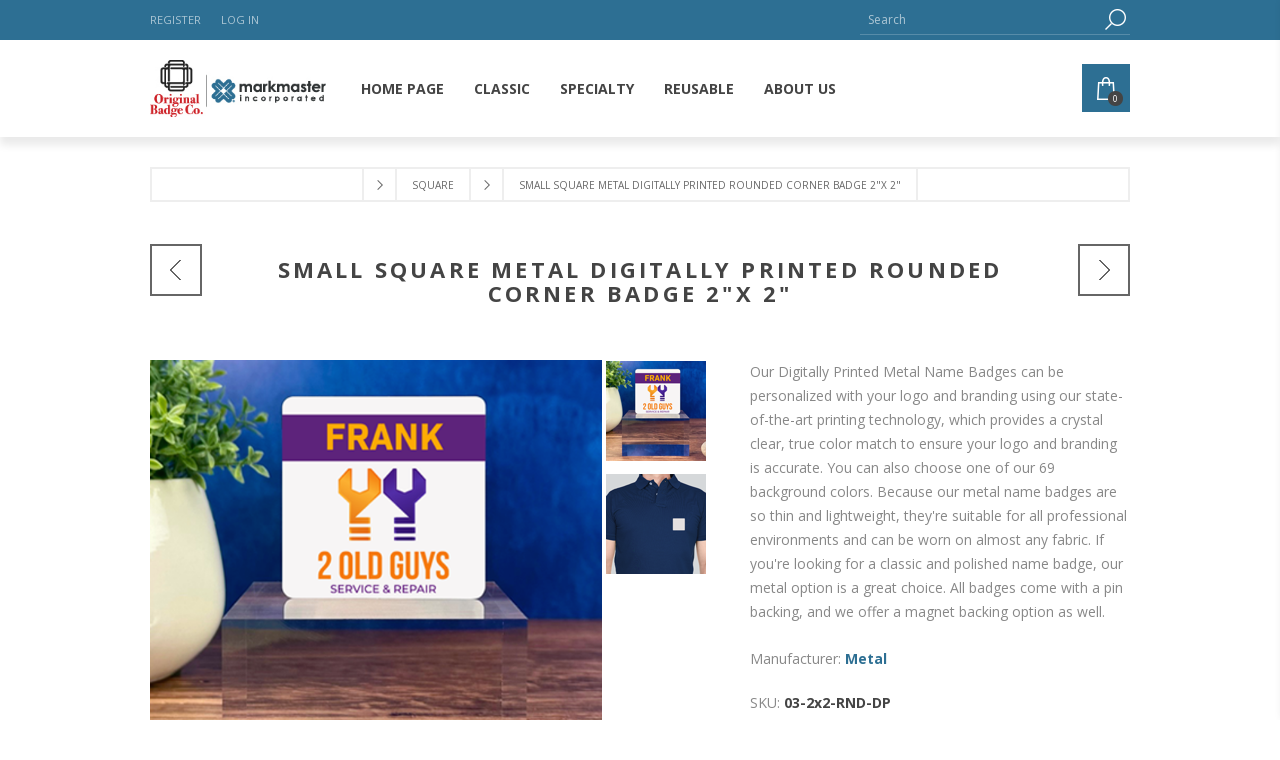

--- FILE ---
content_type: text/html; charset=utf-8
request_url: https://www.originalbadge.com/digitally-printed-metal-ssqr
body_size: 10421
content:
<!DOCTYPE html><html lang=en class=html-product-details-page><head><title>OriginalBadge.com Store. Small square digitally printed metal name badge with rounded corners</title><meta charset=UTF-8><meta name=description content="Elevate your Brand. Customize and personalize name badges online. No set-up fees or minimum orders. Fast turnaround. Metal, plastic, wood, dry erase and chalkboard. Made in the USA."><meta name=keywords content="Digitally Printed Metal Oval Name Badge,Elegant Design,Professional,Customizable,Premium Quality,Company Logo,Employee Identification,Polished Finish,Event Accessory,Corporate Branding,Conferences,Trade Shows,Staff Identification,Durable,Employee Recognition"><meta name=generator content=nopCommerce><meta name=viewport content="width=device-width, initial-scale=1"><link href="https://fonts.googleapis.com/css?family=Open+Sans:400,300,700&amp;display=swap" rel=stylesheet><meta property=og:type content=product><meta property=og:title content="Small Square Metal Digitally Printed Rounded Corner Badge 2&#34;x 2&#34;"><meta property=og:description content="Elevate your Brand. Customize and personalize name badges online. No set-up fees or minimum orders. Fast turnaround. Metal, plastic, wood, dry erase and chalkboard. Made in the USA."><meta property=og:image content=https://www.originalbadge.com/images/thumbs/0002502_small-square-metal-digitally-printed-rounded-corner-badge-2x-2_600.png><meta property=og:image:url content=https://www.originalbadge.com/images/thumbs/0002502_small-square-metal-digitally-printed-rounded-corner-badge-2x-2_600.png><meta property=og:url content=https://www.originalbadge.com/digitally-printed-metal-ssqr><meta property=og:site_name content="OriginalBadge.com Store"><meta property=twitter:card content=summary><meta property=twitter:site content="OriginalBadge.com Store"><meta property=twitter:title content="Small Square Metal Digitally Printed Rounded Corner Badge 2&#34;x 2&#34;"><meta property=twitter:description content="Elevate your Brand. Customize and personalize name badges online. No set-up fees or minimum orders. Fast turnaround. Metal, plastic, wood, dry erase and chalkboard. Made in the USA."><meta property=twitter:image content=https://www.originalbadge.com/images/thumbs/0002502_small-square-metal-digitally-printed-rounded-corner-badge-2x-2_600.png><meta property=twitter:url content=https://www.originalbadge.com/digitally-printed-metal-ssqr><style>.product-details-page .full-description{display:none}.product-details-page .ui-tabs .full-description{display:block}.product-details-page .tabhead-full-description{display:none}.product-details-page .product-specs-box{display:none}.product-details-page .ui-tabs .product-specs-box{display:block}.product-details-page .ui-tabs .product-specs-box .title{display:none}.product-details-page .product-no-reviews,.product-details-page .product-review-links{display:none}</style><link href=/Themes/Brooklyn/Content/css/styles.css rel=stylesheet><link href=/Themes/Brooklyn/Content/css/tables.css rel=stylesheet><link href=/Themes/Brooklyn/Content/css/mobile-only.css rel=stylesheet><link href=/Themes/Brooklyn/Content/css/480.css rel=stylesheet><link href=/Themes/Brooklyn/Content/css/768.css rel=stylesheet><link href=/Themes/Brooklyn/Content/css/980.css rel=stylesheet><link href=/Themes/Brooklyn/Content/css/1280.css rel=stylesheet><link href=/Plugins/SevenSpikes.Core/Styles/simplebar.css rel=stylesheet><link href=/Plugins/SevenSpikes.Core/Styles/perfect-scrollbar.min.css rel=stylesheet><link href=/Plugins/SevenSpikes.Nop.Plugins.PrevNextProduct/Themes/Brooklyn/Content/prevnextproduct.css rel=stylesheet><link href=/Plugins/SevenSpikes.Nop.Plugins.CloudZoom/Themes/Brooklyn/Content/cloud-zoom/CloudZoom.css rel=stylesheet><link href=/Plugins/SevenSpikes.Nop.Plugins.CloudZoom/Styles/carousel/slick-slider-1.6.0.css rel=stylesheet><link href=/Plugins/SevenSpikes.Nop.Plugins.CloudZoom/Themes/Brooklyn/Content/carousel/carousel.css rel=stylesheet><link href=/lib/magnific-popup/magnific-popup.css rel=stylesheet><link href=/Plugins/SevenSpikes.Nop.Plugins.NopQuickTabs/Themes/Brooklyn/Content/QuickTabs.css rel=stylesheet><link href=/Plugins/SevenSpikes.Nop.Plugins.SmartProductCollections/Themes/DefaultClean/Content/SmartProductCollections.css rel=stylesheet><link href=/Plugins/SevenSpikes.Nop.Plugins.AnywhereSliders/Styles/nivo/nivo-slider.css rel=stylesheet><link href=/Plugins/SevenSpikes.Core/Styles/slick-slider-1.6.0.css rel=stylesheet><link href=/css/Slick/anywhereSlidersCustomCss-3-1.css rel=stylesheet><link href=/Plugins/SevenSpikes.Nop.Plugins.AnywhereSliders/Themes/Brooklyn/Content/slick/anywhereSliders.css rel=stylesheet><link href=/Plugins/SevenSpikes.Nop.Plugins.InstantSearch/Themes/Brooklyn/Content/InstantSearch.css rel=stylesheet><link href=/Plugins/SevenSpikes.Nop.Plugins.MegaMenu/Themes/Brooklyn/Content/MegaMenu.css rel=stylesheet><link href=/Plugins/SevenSpikes.Nop.Plugins.ProductRibbons/Styles/Ribbons.common.css rel=stylesheet><link href=/Plugins/SevenSpikes.Nop.Plugins.ProductRibbons/Themes/Brooklyn/Content/Ribbons.css rel=stylesheet><link href="/Themes/Brooklyn/Content/css/theme.custom-3.css?v=24" rel=stylesheet><link rel="shortcut icon" href=\icons\icons_3\favicon.ico><body class="notAndroid23 product-details-page-body"><div class=ajax-loading-block-window style=display:none></div><div id=dialog-notifications-success title=Notification style=display:none></div><div id=dialog-notifications-error title=Error style=display:none></div><div id=dialog-notifications-warning title=Warning style=display:none></div><div id=bar-notification class=bar-notification-container data-close=Close></div><!--[if lte IE 7]><div style=clear:both;height:59px;text-align:center;position:relative><a href=http://www.microsoft.com/windows/internet-explorer/default.aspx target=_blank> <img src=/Themes/Brooklyn/Content/img/ie_warning.jpg height=42 width=820 alt="You are using an outdated browser. For a faster, safer browsing experience, upgrade for free today."> </a></div><![endif]--><div class="master-wrapper-page items-per-row-four"><div class="header header-1"><div class=header-upper><div class=header-options-wrapper><div class=header-options><div class=header-links-wrapper><div class=header-links><ul><li><a href="/register?returnUrl=%2Fdigitally-printed-metal-ssqr" class=ico-register>Register</a><li><a href="/login?returnUrl=%2Fdigitally-printed-metal-ssqr" class=ico-login>Log in</a></ul></div></div><div class=header-selectors-wrapper></div></div><div class="search-box store-search-box"><form method=get id=small-search-box-form action=/search><input type=text class=search-box-text id=small-searchterms autocomplete=off name=q placeholder=Search aria-label="Search store"> <input type=hidden class=instantSearchResourceElement data-highlightfirstfoundelement=true data-minkeywordlength=6 data-defaultproductsortoption=0 data-instantsearchurl=/instantSearchFor data-searchpageurl=/search data-searchinproductdescriptions=true data-numberofvisibleproducts=5 data-noresultsresourcetext=" No data found."> <input type=submit class="button-1 search-box-button" value=Search></form></div></div></div><div class=header-lower><div class=header-actions-wrapper><div class=header-logo><a href="/" class=logo> <img alt="OriginalBadge.com Store" title="OriginalBadge.com Store" src="https://originalbadge.com/images/thumbs/0003045_OBC MM Lockup.jpeg"> </a></div><div id=headerMenuParent><div class="header-menu pictures-per-row-four"><div class=close-menu><span>Close</span></div><ul class=mega-menu data-isrtlenabled=false data-enableclickfordropdown=false><li><a href="/" title="Home Page"><span> Home Page</span></a><li class=has-sublist><a class=with-subcategories href=/standard><span>Classic</span></a><div class="dropdown categories fullWidth boxes-4"><div class=row-wrapper><div class=row><div class=box><div class=picture><a href=/premium-plastic-name-badges title="Show products in category Premium Plastic"> <img class=lazy alt="Picture for category Premium Plastic" src="[data-uri]" data-original=https://www.originalbadge.com/images/thumbs/0002937_premium-plastic_290.png> </a></div><div class=details><div class=title><a href=/premium-plastic-name-badges title="Premium Plastic"><span>Premium Plastic</span></a></div><ul class=subcategories><li><a href=/premium-plastic-digitally-printed-name-badges title="Digitally Printed Premium Plastic">Digitally Printed Premium Plastic</a><li><a href=/silver-premium-plastic-name-badges title="Silver Metallic Premium Plastic">Silver Metallic Premium Plastic</a><li><a href=/gold-premium-plastic-name-badges title="Gold Metallic Premium Plastic">Gold Metallic Premium Plastic</a></ul></div></div><div class=box><div class=picture><a href=/economy-plastic-name-badges title="Show products in category Economy Printed Plastic"> <img class=lazy alt="Picture for category Economy Printed Plastic" src="[data-uri]" data-original=https://www.originalbadge.com/images/thumbs/0002936_economy-printed-plastic_290.png> </a></div><div class=details><div class=title><a href=/economy-plastic-name-badges title="Economy Printed Plastic"><span>Economy Printed Plastic</span></a></div></div></div><div class=empty-box></div><div class=empty-box></div></div></div></div><li class=has-sublist><a class=with-subcategories href=/premium-2><span>Specialty</span></a><div class="dropdown categories fullWidth boxes-4"><div class=row-wrapper><div class=row><div class=box><div class=picture><a href=/metal-name-badges title="Show products in category Metal"> <img class=lazy alt="Picture for category Metal" src="[data-uri]" data-original=https://www.originalbadge.com/images/thumbs/0002938_metal_290.png> </a></div><div class=details><div class=title><a href=/metal-name-badges title=Metal><span>Metal</span></a></div><ul class=subcategories><li><a href=/gold-metal-name-badges title="Gold Metal">Gold Metal</a><li><a href=/silver-metal-name-badges title="Silver Metal">Silver Metal</a><li><a href=/digitally-printed-metal-name-badges title="Digitally Printed Metal">Digitally Printed Metal</a></ul></div></div><div class=box><div class=picture><a href=/wood-lasered title="Show products in category Wood, Lasered"> <img class=lazy alt="Picture for category Wood, Lasered" src="[data-uri]" data-original=https://www.originalbadge.com/images/thumbs/0002942_wood-lasered_290.png> </a></div><div class=details><div class=title><a href=/wood-lasered title="Wood, Lasered"><span>Wood, Lasered</span></a></div><ul class=subcategories><li><a href=/oak-laser-engraved title="Oak Laser Engraved">Oak Laser Engraved</a><li><a href=/mahogany-laser-engraved title="Mahogany Laser Engraved">Mahogany Laser Engraved</a><li><a href=/pine-laser-engraved title="Pine Laser Engraved">Pine Laser Engraved</a><li><a href=/birch-laser-engraved title="Birch Laser Engraved">Birch Laser Engraved</a></ul></div></div><div class=box><div class=picture><a href=/wood-digitally-printed title="Show products in category Wood, Digitally Printed"> <img class=lazy alt="Picture for category Wood, Digitally Printed" src="[data-uri]" data-original=https://www.originalbadge.com/images/thumbs/0002947_wood-digitally-printed_290.png> </a></div><div class=details><div class=title><a href=/wood-digitally-printed title="Wood, Digitally Printed"><span>Wood, Digitally Printed</span></a></div><ul class=subcategories><li><a href=/oak-digitally-printed title="Oak Digitally Printed">Oak Digitally Printed</a><li><a href=/mahogany-digitally-printed title="Mahogany Digitally Printed">Mahogany Digitally Printed</a><li><a href=/pine-digitally-printed title="Pine Digitally Printed">Pine Digitally Printed</a><li><a href=/birch-digitally-printed title="Birch Digitally Printed">Birch Digitally Printed</a></ul></div></div><div class=empty-box></div></div></div></div><li class=has-sublist><a class=with-subcategories href=/reusable><span>Reusable</span></a><div class="dropdown categories fullWidth boxes-1"><div class=row-wrapper><div class=row><div class=box><div class=picture><a href=/chalkboard title="Show products in category Chalkboard"> <img class=lazy alt="Picture for category Chalkboard" src="[data-uri]" data-original=https://www.originalbadge.com/images/thumbs/0002928_chalkboard_290.png> </a></div><div class=details><div class=title><a href=/chalkboard title=Chalkboard><span>Chalkboard</span></a></div></div></div></div><div class=row><div class=box><div class=picture><a href=/dry-erase title="Show products in category Dry Erase"> <img class=lazy alt="Picture for category Dry Erase" src="[data-uri]" data-original=https://www.originalbadge.com/images/thumbs/0002948_dry-erase_290.png> </a></div><div class=details><div class=title><a href=/dry-erase title="Dry Erase"><span>Dry Erase</span></a></div></div></div></div></div></div><li><a href=/about-us title="About Us"><span> About Us</span></a></ul><div class=menu-title><span>Menu</span></div><ul class=mega-menu-responsive><li><a href="/" title="Home Page"><span> Home Page</span></a><li class=has-sublist><a class=with-subcategories href=/standard><span>Classic</span></a><div class=plus-button></div><div class=sublist-wrap><ul class=sublist><li class=back-button><span>Back</span><li class=has-sublist><a href=/premium-plastic-name-badges title="Premium Plastic" class=with-subcategories><span>Premium Plastic</span></a><div class=plus-button></div><div class=sublist-wrap><ul class=sublist><li class=back-button><span>Back</span><li><a class=lastLevelCategory href=/premium-plastic-digitally-printed-name-badges title="Digitally Printed Premium Plastic"><span>Digitally Printed Premium Plastic</span></a><li><a class=lastLevelCategory href=/silver-premium-plastic-name-badges title="Silver Metallic Premium Plastic"><span>Silver Metallic Premium Plastic</span></a><li><a class=lastLevelCategory href=/gold-premium-plastic-name-badges title="Gold Metallic Premium Plastic"><span>Gold Metallic Premium Plastic</span></a></ul></div><li><a class=lastLevelCategory href=/economy-plastic-name-badges title="Economy Printed Plastic"><span>Economy Printed Plastic</span></a></ul></div><li class=has-sublist><a class=with-subcategories href=/premium-2><span>Specialty</span></a><div class=plus-button></div><div class=sublist-wrap><ul class=sublist><li class=back-button><span>Back</span><li class=has-sublist><a href=/metal-name-badges title=Metal class=with-subcategories><span>Metal</span></a><div class=plus-button></div><div class=sublist-wrap><ul class=sublist><li class=back-button><span>Back</span><li><a class=lastLevelCategory href=/gold-metal-name-badges title="Gold Metal"><span>Gold Metal</span></a><li><a class=lastLevelCategory href=/silver-metal-name-badges title="Silver Metal"><span>Silver Metal</span></a><li><a class=lastLevelCategory href=/digitally-printed-metal-name-badges title="Digitally Printed Metal"><span>Digitally Printed Metal</span></a></ul></div><li class=has-sublist><a href=/wood-lasered title="Wood, Lasered" class=with-subcategories><span>Wood, Lasered</span></a><div class=plus-button></div><div class=sublist-wrap><ul class=sublist><li class=back-button><span>Back</span><li><a class=lastLevelCategory href=/oak-laser-engraved title="Oak Laser Engraved"><span>Oak Laser Engraved</span></a><li><a class=lastLevelCategory href=/mahogany-laser-engraved title="Mahogany Laser Engraved"><span>Mahogany Laser Engraved</span></a><li><a class=lastLevelCategory href=/pine-laser-engraved title="Pine Laser Engraved"><span>Pine Laser Engraved</span></a><li><a class=lastLevelCategory href=/birch-laser-engraved title="Birch Laser Engraved"><span>Birch Laser Engraved</span></a></ul></div><li class=has-sublist><a href=/wood-digitally-printed title="Wood, Digitally Printed" class=with-subcategories><span>Wood, Digitally Printed</span></a><div class=plus-button></div><div class=sublist-wrap><ul class=sublist><li class=back-button><span>Back</span><li><a class=lastLevelCategory href=/oak-digitally-printed title="Oak Digitally Printed"><span>Oak Digitally Printed</span></a><li><a class=lastLevelCategory href=/mahogany-digitally-printed title="Mahogany Digitally Printed"><span>Mahogany Digitally Printed</span></a><li><a class=lastLevelCategory href=/pine-digitally-printed title="Pine Digitally Printed"><span>Pine Digitally Printed</span></a><li><a class=lastLevelCategory href=/birch-digitally-printed title="Birch Digitally Printed"><span>Birch Digitally Printed</span></a></ul></div></ul></div><li class=has-sublist><a class=with-subcategories href=/reusable><span>Reusable</span></a><div class=plus-button></div><div class=sublist-wrap><ul class=sublist><li class=back-button><span>Back</span><li><a class=lastLevelCategory href=/chalkboard title=Chalkboard><span>Chalkboard</span></a><li><a class=lastLevelCategory href=/dry-erase title="Dry Erase"><span>Dry Erase</span></a></ul></div><li><a href=/about-us title="About Us"><span> About Us</span></a></ul></div></div><div class=header-actions><a alt="My Cart" href=/cart class=ico-cart> <span class=cart-qty>0</span> </a><div id=flyout-cart class="flyout-cart simplebar"><div class=mini-shopping-cart><div class=count>You have no items in your shopping cart.</div></div></div></div></div></div></div><div class=overlayOffCanvas></div><div class=responsive-nav-wrapper-parent><div class=responsive-nav-wrapper><div class=menu-title><span>Menu</span></div><div class=search-wrap><span>Search</span></div><div class=shopping-cart-link><a alt="My Cart" href=/cart> <small class=cart-qty>0</small> </a></div><div class=filters-button><span>Filters</span></div><div class=personal-button id=header-links-opener><span>Personal menu</span></div></div></div><div class="master-wrapper-content two-columns"><div id=product-ribbon-info data-productid=43 data-productboxselector=".product-item, .item-holder" data-productboxpicturecontainerselector=".picture, .item-picture" data-productpagepicturesparentcontainerselector=.product-essential data-productpagebugpicturecontainerselector=.picture data-retrieveproductribbonsurl=/RetrieveProductRibbons></div><div class=breadcrumb><ul itemscope itemtype=http://schema.org/BreadcrumbList><li><span> <a href="/"> <span>Home</span> </a> </span> <span class=delimiter>/</span><li itemprop=itemListElement itemscope itemtype=http://schema.org/ListItem><a href=/square-shaped itemprop=item> <span itemprop=name>Square</span> </a> <span class=delimiter>/</span><meta itemprop=position content=1><li itemprop=itemListElement itemscope itemtype=http://schema.org/ListItem><strong class=current-item itemprop=name>Small Square Metal Digitally Printed Rounded Corner Badge 2&quot;x 2&quot;</strong> <span itemprop=item itemscope itemtype=http://schema.org/Thing id=/digitally-printed-metal-ssqr> </span><meta itemprop=position content=2></ul></div><div class=master-column-wrapper><div class=center-1><div class="page product-details-page"><div class=page-body><form method=post id=product-details-form action=/digitally-printed-metal-ssqr><div itemscope itemtype=http://schema.org/Product><meta itemprop=name content="Small Square Metal Digitally Printed Rounded Corner Badge 2&#34;x 2&#34;"><meta itemprop=sku content=03-2x2-RND-DP><meta itemprop=gtin><meta itemprop=mpn content=03-2x2-RND-DP><meta itemprop=description content="Our Digitally Printed Metal Name Badges can be personalized with your logo and branding using our state-of-the-art printing technology, which provides a crystal clear, true color match to ensure your logo and branding is accurate. You can also choose one of our 69 background colors. Because our metal name badges are so thin and lightweight, they're suitable for all professional environments and can be worn on almost any fabric. If you're looking for a classic and polished name badge, our metal option is a great choice. All badges come with a pin backing, and we offer a magnet backing option as well."><meta itemprop=image content=https://www.originalbadge.com/images/thumbs/0002502_small-square-metal-digitally-printed-rounded-corner-badge-2x-2_600.png><meta itemprop=brand content=Metal><div itemprop=offers itemscope itemtype=http://schema.org/Offer><meta itemprop=url content=https://www.originalbadge.com/digitally-printed-metal-ssqr><meta itemprop=price content=10.00><meta itemprop=priceCurrency content=USD><meta itemprop=priceValidUntil></div><div itemprop=review itemscope itemtype=http://schema.org/Review><meta itemprop=author content=ALL><meta itemprop=url content=/productreviews/43></div></div><div data-productid=43><div class=product-name><h1>Small Square Metal Digitally Printed Rounded Corner Badge 2&quot;x 2&quot;</h1><div class=previous-product><a href=/mah-las-ssqs title="Small Square Mahogany Laser..."><span class=previous-product-label>Prev</span><span class=previous-product-title>Small Square Mahogany Laser...</span></a></div><div class=next-product><a href=/digitally-printed-metal-ssqs title="Small Square Metal Digitall..."><span class=next-product-label>Next</span><span class=next-product-title>Small Square Metal Digitall...</span></a></div></div><div class=product-essential><input type=hidden class=cloudZoomPictureThumbnailsInCarouselData data-vertical=true data-numvisible=5 data-numscrollable=5 data-enable-slider-arrows=false data-enable-slider-dots=false data-size=2 data-rtl=false data-responsive-breakpoints-for-thumbnails="[{&#34;breakpoint&#34;:1001,&#34;settings&#34;:{&#34;slidesToShow&#34;:5, &#34;slidesToScroll&#34;:5,&#34;arrows&#34;:false,&#34;dots&#34;:true,&#34;vertical&#34;:false}},{&#34;breakpoint&#34;:600,&#34;settings&#34;:{&#34;slidesToShow&#34;:4,&#34;slidesToScroll&#34;:4,&#34;arrows&#34;:false,&#34;dots&#34;:true,&#34;vertical&#34;:false}},{&#34;breakpoint&#34;:400,&#34;settings&#34;:{&#34;slidesToShow&#34;:3,&#34;slidesToScroll&#34;:3,&#34;arrows&#34;:false,&#34;dots&#34;:true,&#34;vertical&#34;:false}}]" data-magnificpopup-counter="%curr% of %total%" data-magnificpopup-prev="Previous (Left arrow key)" data-magnificpopup-next="Next (Right arrow key)" data-magnificpopup-close="Close (Esc)" data-magnificpopup-loading=Loading...> <input type=hidden class=cloudZoomAdjustPictureOnProductAttributeValueChange data-productid=43 data-isintegratedbywidget=true> <input type=hidden class=cloudZoomEnableClickToZoom><div class="gallery sevenspikes-cloudzoom-gallery"><div class=picture-wrapper><div class=picture id=sevenspikes-cloud-zoom data-zoomwindowelementid="" data-selectoroftheparentelementofthecloudzoomwindow="" data-defaultimagecontainerselector=".product-essential .gallery" data-zoom-window-width=360 data-zoom-window-height=360><a href=https://www.originalbadge.com/images/thumbs/0002502_small-square-metal-digitally-printed-rounded-corner-badge-2x-2.png data-full-image-url=https://www.originalbadge.com/images/thumbs/0002502_small-square-metal-digitally-printed-rounded-corner-badge-2x-2.png class=picture-link id=zoom1> <img src=https://www.originalbadge.com/images/thumbs/0002502_small-square-metal-digitally-printed-rounded-corner-badge-2x-2_600.png alt=digitally-printed-metal-ssqr class=cloudzoom id=cloudZoomImage itemprop=image data-cloudzoom="appendSelector: '.picture-wrapper', zoomPosition: 'inside', zoomOffsetX: 0, captionPosition: 'bottom', tintOpacity: 0, zoomWidth: 360, zoomHeight: 360, easing: 3, touchStartDelay: true, zoomFlyOut: false, disableZoom: 'auto'"> </a></div></div><div class="picture-thumbs in-carousel"><div class=picture-thumbs-list id=picture-thumbs-carousel><div class=picture-thumbs-item><a class="cloudzoom-gallery thumb-item" data-full-image-url=https://www.originalbadge.com/images/thumbs/0002502_small-square-metal-digitally-printed-rounded-corner-badge-2x-2.png data-cloudzoom="appendSelector: '.picture-wrapper', zoomPosition: 'inside', zoomOffsetX: 0, captionPosition: 'bottom', tintOpacity: 0, zoomWidth: 360, zoomHeight: 360, useZoom: '.cloudzoom', image: 'https://www.originalbadge.com/images/thumbs/0002502_small-square-metal-digitally-printed-rounded-corner-badge-2x-2_600.png', zoomImage: 'https://www.originalbadge.com/images/thumbs/0002502_small-square-metal-digitally-printed-rounded-corner-badge-2x-2.png', easing: 3, touchStartDelay: true, zoomFlyOut: false, disableZoom: 'auto'"> <img class=cloud-zoom-gallery-img src=https://www.originalbadge.com/images/thumbs/0002502_small-square-metal-digitally-printed-rounded-corner-badge-2x-2_100.png alt=digitally-printed-metal-ssqr> </a></div><div class=picture-thumbs-item><a class="cloudzoom-gallery thumb-item" data-full-image-url=https://www.originalbadge.com/images/thumbs/0002388_small-square-metal-digitally-printed-rounded-corner-badge-2x-2.png data-cloudzoom="appendSelector: '.picture-wrapper', zoomPosition: 'inside', zoomOffsetX: 0, captionPosition: 'bottom', tintOpacity: 0, zoomWidth: 360, zoomHeight: 360, useZoom: '.cloudzoom', image: 'https://www.originalbadge.com/images/thumbs/0002388_small-square-metal-digitally-printed-rounded-corner-badge-2x-2_600.png', zoomImage: 'https://www.originalbadge.com/images/thumbs/0002388_small-square-metal-digitally-printed-rounded-corner-badge-2x-2.png', easing: 3, touchStartDelay: true, zoomFlyOut: false, disableZoom: 'auto'"> <img class=cloud-zoom-gallery-img src=https://www.originalbadge.com/images/thumbs/0002388_small-square-metal-digitally-printed-rounded-corner-badge-2x-2_100.png alt="Picture of Small Square Metal Digitally Printed Rounded Corner Badge 2&#34;x 2&#34;"> </a></div></div></div></div><div class=overview><div class=short-description>Our Digitally Printed Metal Name Badges can be personalized with your logo and branding using our state-of-the-art printing technology, which provides a crystal clear, true color match to ensure your logo and branding is accurate. You can also choose one of our 69 background colors. Because our metal name badges are so thin and lightweight, they're suitable for all professional environments and can be worn on almost any fabric. If you're looking for a classic and polished name badge, our metal option is a great choice. All badges come with a pin backing, and we offer a magnet backing option as well.</div><div class=manufacturers><span class=label>Manufacturer:</span> <span class=value> <a href=/metals-metallics>Metal</a> </span></div><div class=additional-details><div class=sku><span class=label>SKU:</span> <span class=value id=sku-43>03-2x2-RND-DP</span></div></div><div class=attributes><ul><li><div class=dt id=product_attribute_label_43><label class=text-prompt> Backing </label> <span class=required>*</span></div><div class=dd id=product_attribute_input_43><select name=product_attribute_43 id=product_attribute_43><option value=87>Magnet [&#x2B;$0.75]<option value=88>Pin</select></div></ul></div><div class=overview-buttons><div class=compare-products><input type=button value="Add to compare list" title="Add to compare list" class="button-2 add-to-compare-list-button" onclick="return AjaxCart.addproducttocomparelist(&#34;/compareproducts/add/43&#34;),!1"></div></div><div class=prices><div class=product-price><span id=price-value-43 class=price-value-43> $10.00 </span></div></div><div class=add-to-cart><div class=add-to-cart-panel><label class=qty-label for=addtocart_43_EnteredQuantity>Qty:</label>   <input id=product_enteredQuantity_43 class=qty-input type=hidden type=hidden aria-label="Enter a quantity" data-val=true data-val-required="The Qty field is required." name=addtocart_43.EnteredQuantity value=1>  <input type=button id=add-to-cart-button-43 class="button-1 add-to-cart-button" value=Personalize onclick="return OpenArtifiEditor(&#34;/editor/03-2x2-RND-DP/03-2x2-RND-DP/qty_container/13555912/00000000-0000-0000-0000-000000000000/False/ORIGINALBADGE/Qhk127masR25/0/reorder_canvas_id?productAttributeValueName=attribute_container&amp;form=form_container&amp;wishlist=False&#34;,&#34;#product-details-form&#34;,43),!1"></div></div></div><div class=full-description><p>FEATURES:<ul><li>Metal<li>2" x 2"<li>Rounded Corners<li>Digitally Printed</ul></div></div><div id=quickTabs class=productTabs data-ajaxenabled=false data-productreviewsaddnewurl=/ProductTab/ProductReviewsTabAddNew/43 data-productcontactusurl=/ProductTab/ProductContactUsTabAddNew/43 data-couldnotloadtaberrormessage="Couldn't load this tab."><div class=productTabs-header><ul><li><a href=#quickTab-description>Overview</a></ul></div><div class=productTabs-body><div id=quickTab-description><div class=full-description><p>FEATURES:<ul><li>Metal<li>2" x 2"<li>Rounded Corners<li>Digitally Printed</ul></div></div></div></div><div class=product-collateral></div></div><input name=__RequestVerificationToken type=hidden value=CfDJ8I4jO3RZo2RKtQBZ9FRah2_xYWcECeTE86jjz5JsvN0hDLmvk-4MDnkoglj3xqC2fB_WBDKexfWtyoD0sbcDzNInQJZdcDglM6hb0AzA4RaAtDCLrmF38zpOBQcBjTrm_DSsybSIe1jpVDfhRp-jKp0></form></div></div></div></div></div><div class="footer footer-1"><div class=footer-upper><ul class=social-sharing><li><a class=rss href=/news/rss/1 aria-label=RSS></a></ul></div><div class=footer-middle><div class="footer-block footer-topic"><div class=title><strong>Information</strong></div><div>Put your short company information here. You can edit this from the Language string resources admin panel</div></div><div class="footer-block footer-links"><div class=title><strong>My account</strong></div><ul class=list><li><a href=/cart class=ico-cart>My Cart</a></ul></div><div class="footer-block footer-links"><div class=title><strong>Customer service</strong></div><ul class=list><li><a href=/contactus>Contact us</a><li><a href=/contactus-2></a><li><a href=/faq>FAQ</a><li><a href=/privacy>Privacy</a><li><a href=/sitemap>Sitemap</a></ul></div><div class="footer-block newsletter-block"><div class=newsletter><div class=title><strong>Newsletter</strong></div><div class=newsletter-subscribe id=newsletter-subscribe-block><div class=newsletter-email><input id=newsletter-email class=newsletter-subscribe-text placeholder="Enter your email here..." aria-label="Sign up for our newsletter" type=email name=NewsletterEmail> <input type=button value=Subscribe id=newsletter-subscribe-button class="button-1 newsletter-subscribe-button"></div><div class=newsletter-validation><span id=subscribe-loading-progress style=display:none class=please-wait>Wait...</span> <span class=field-validation-valid data-valmsg-for=NewsletterEmail data-valmsg-replace=true></span></div></div><div class=newsletter-result id=newsletter-result-block></div></div></div></div><div class=footer-lower><div class=footer-lower-center><div class=footer-disclaimer>Copyright &copy; 2026 OriginalBadge.com Store. All rights reserved.</div><div class=footer-store-theme></div></div></div></div></div><script src=/lib/jquery/jquery-3.4.1.min.js></script><script src=/lib/jquery-validate/jquery.validate-v1.19.1/jquery.validate.min.js></script><script src=/lib/jquery-validate/jquery.validate.unobtrusive-v3.2.11/jquery.validate.unobtrusive.min.js></script><script src=/lib/jquery-ui/jquery-ui-1.12.1.custom/jquery-ui.min.js></script><script src=/lib/jquery-migrate/jquery-migrate-3.1.0.min.js></script><script src=/Plugins/SevenSpikes.Core/Scripts/iOS-12-array-reverse-fix.min.js></script><script src=/js/public.common.js></script><script src=/js/public.ajaxcart.js></script><script src=/js/public.countryselect.js></script><script src=/Plugins/SevenSpikes.Nop.Plugins.AnywhereSliders/Scripts/AnywhereSliders.min.js></script><script src=/Plugins/SevenSpikes.Core/Scripts/sevenspikes.core.min.js></script><script src=/Plugins/SevenSpikes.Nop.Plugins.InstantSearch/Scripts/InstantSearch.min.js></script><script src=/lib/kendo/2020.1.406/js/kendo.core.min.js></script><script src=/lib/kendo/2020.1.406/js/kendo.data.min.js></script><script src=/lib/kendo/2020.1.406/js/kendo.popup.min.js></script><script src=/lib/kendo/2020.1.406/js/kendo.list.min.js></script><script src=/lib/kendo/2020.1.406/js/kendo.autocomplete.min.js></script><script src=/lib/kendo/2020.1.406/js/kendo.fx.min.js></script><script src=/Plugins/Misc.ImpressDepot/Scripts/ProductCustomizer_Common.js></script><script src=/Plugins/Misc.ImpressDepot/Scripts/ProductCustomizer.js></script><script src=/Plugins/SevenSpikes.Core/Scripts/cloudzoom.core.min.js></script><script src=/Plugins/SevenSpikes.Nop.Plugins.CloudZoom/Scripts/CloudZoom.min.js></script><script src=/Plugins/SevenSpikes.Nop.Plugins.CloudZoom/Scripts/carousel/slick-slider-1.6.0.min.js></script><script src=/lib/magnific-popup/jquery.magnific-popup.min.js></script><script src=/Plugins/SevenSpikes.Nop.Plugins.NopQuickTabs/Scripts/ProductTabs.min.js></script><script src=/Plugins/SevenSpikes.Nop.Plugins.SmartProductCollections/Scripts/Products.min.js></script><script src=/Plugins/SevenSpikes.Core/Scripts/slick-slider-1.6.0.min.js></script><script src=/Plugins/SevenSpikes.Core/Scripts/perfect-scrollbar.min.js></script><script src=/Plugins/SevenSpikes.Nop.Plugins.MegaMenu/Scripts/MegaMenu.min.js></script><script src=/Plugins/SevenSpikes.Core/Scripts/jquery.json-2.4.min.js></script><script src=/Plugins/SevenSpikes.Nop.Plugins.ProductRibbons/Scripts/ProductRibbons.min.js></script><script src=/Plugins/SevenSpikes.Core/Scripts/footable.min.js></script><script src=/Plugins/SevenSpikes.Core/Scripts/simplebar.min.js></script><script src=/Plugins/SevenSpikes.Core/Scripts/sevenspikes.theme.ex.min.js></script><script src=/Plugins/SevenSpikes.Core/Scripts/jquery.styleSelect.min.js></script><script src=/Plugins/SevenSpikes.Core/Scripts/jquery.jscrollpane.min.js></script><script src=/Themes/Brooklyn/Content/scripts/brooklyn.js></script><script>$(document).ready(function(){showHideDropdownQuantity("product_attribute_43")})</script><script>function showHideDropdownQuantity(n){$("select[name="+n+"] > option").each(function(){$("#"+n+"_"+this.value+"_qty_box").hide()});$("#"+n+"_"+$("select[name="+n+"] > option:selected").val()+"_qty_box").css("display","inline-block")}function showHideRadioQuantity(n){$("input[name="+n+"]:radio").each(function(){$("#"+$(this).attr("id")+"_qty_box").hide()});$("#"+n+"_"+$("input[name="+n+"]:radio:checked").val()+"_qty_box").css("display","inline-block")}function showHideCheckboxQuantity(n){$("#"+n).is(":checked")?$("#"+n+"_qty_box").css("display","inline-block"):$("#"+n+"_qty_box").hide()}</script><script>function attribute_change_handler_43(){$.ajax({cache:!1,url:"/shoppingcart/productdetails_attributechange?productId=43&validateAttributeConditions=False&loadPicture=True",data:$("#product-details-form").serialize(),type:"POST",success:function(n){var t;if(n.price&&$(".price-value-43").text(n.price),n.basepricepangv?$("#base-price-pangv-43").text(n.basepricepangv):$("#base-price-pangv-43").hide(),n.sku?$("#sku-43").text(n.sku).parent(".sku").show():$("#sku-43").parent(".sku").hide(),n.mpn?$("#mpn-43").text(n.mpn).parent(".manufacturer-part-number").show():$("#mpn-43").parent(".manufacturer-part-number").hide(),n.gtin?$("#gtin-43").text(n.gtin).parent(".gtin").show():$("#gtin-43").parent(".gtin").hide(),n.stockAvailability&&$("#stock-availability-value-43").text(n.stockAvailability),n.enabledattributemappingids)for(t=0;t<n.enabledattributemappingids.length;t++)$("#product_attribute_label_"+n.enabledattributemappingids[t]).show(),$("#product_attribute_input_"+n.enabledattributemappingids[t]).show();if(n.disabledattributemappingids)for(t=0;t<n.disabledattributemappingids.length;t++)$("#product_attribute_label_"+n.disabledattributemappingids[t]).hide(),$("#product_attribute_input_"+n.disabledattributemappingids[t]).hide();n.pictureDefaultSizeUrl&&$("#main-product-img-43").attr("src",n.pictureDefaultSizeUrl);n.pictureFullSizeUrl&&$("#main-product-img-lightbox-anchor-43").attr("href",n.pictureFullSizeUrl);n.message&&alert(n.message);$(document).trigger({type:"product_attributes_changed",changedData:n})}})}$(document).ready(function(){attribute_change_handler_43();$("#product_attribute_43").on("change",function(){attribute_change_handler_43()})})</script><script>$(document).ready(function(){$("#addtocart_43_EnteredQuantity").on("keydown",function(n){if(n.keyCode==13)return $("#add-to-cart-button-43").trigger("click"),!1});$("#product_enteredQuantity_43").on("input propertychange paste",function(){var n={productId:43,quantity:$("#product_enteredQuantity_43").val()};$(document).trigger({type:"product_quantity_changed",changedData:n})})})</script><script>$(document).ready(function(){$(".header").on("mouseenter","#topcartlink",function(){$("#flyout-cart").addClass("active")});$(".header").on("mouseleave","#topcartlink",function(){$("#flyout-cart").removeClass("active")});$(".header").on("mouseenter","#flyout-cart",function(){$("#flyout-cart").addClass("active")});$(".header").on("mouseleave","#flyout-cart",function(){$("#flyout-cart").removeClass("active")})})</script><script id=instantSearchItemTemplate type=text/x-kendo-template>
    <div class="instant-search-item" data-url="${ data.CustomProperties.Url }">
        <a class="iOS-temp" href="${ data.CustomProperties.Url }">
            <div class="img-block">
                <img src="${ data.DefaultPictureModel.ImageUrl }" alt="${ data.Name }" title="${ data.Name }" style="border: none">
            </div>
            <div class="detail">
                <div class="title">${ data.Name }</div>
                <div class="price"># var price = ""; if (data.ProductPrice.Price) { price = data.ProductPrice.Price } # #= price #</div>           
            </div>
        </a>
    </div>
</script><script>$("#small-search-box-form").on("submit",function(n){$("#small-searchterms").val()==""&&(alert("Please enter some search keyword"),$("#small-searchterms").focus(),n.preventDefault())})</script><script>var localized_data={AjaxCartFailure:"Failed to add the product. Please refresh the page and try one more time."};AjaxCart.init(!1,".shopping-cart-link .cart-qty, .header-actions .cart-qty",".header-links .wishlist-qty","#flyout-cart",localized_data)</script><script>function newsletter_subscribe(n){var t=$("#subscribe-loading-progress"),i;t.show();i={subscribe:n,email:$("#newsletter-email").val()};$.ajax({cache:!1,type:"POST",url:"/subscribenewsletter",data:i,success:function(n){$("#newsletter-result-block").html(n.Result);n.Success?($("#newsletter-subscribe-block").hide(),$("#newsletter-result-block").show()):$("#newsletter-result-block").fadeIn("slow").delay(2e3).fadeOut("slow")},error:function(){alert("Failed to subscribe.")},complete:function(){t.hide()}})}$(document).ready(function(){$("#newsletter-subscribe-button").on("click",function(){newsletter_subscribe("true")});$("#newsletter-email").on("keydown",function(n){if(n.keyCode==13)return $("#newsletter-subscribe-button").trigger("click"),!1})})</script><div id=goToTop></div>

--- FILE ---
content_type: application/javascript
request_url: https://www.originalbadge.com/Plugins/Misc.ImpressDepot/Scripts/ProductCustomizer.js
body_size: 9018
content:
// Define Page level variables

var userID = "";
var productCode = "";    // this is the nopCommerce 'manufacture part number and sku (if product line/collection)' and Product Customizer 'product code' ???
var productSKU = "";     // this is the nopCommerce 'SKU' and Product Customizer 'product variant code/SKU' ???
var canvasID = "";
var oldShoppingCartItemId = 0;

var designImageUrl = "";    // TODO: 03-05-2018 Loy M Tiglao - New 're-order customized product' changes
var appMode = "";           // TODO: 03-05-2018 Loy M Tiglao - New 're-order customized product' changes

var pcDesignModel = new MarkMasterProductCustomizerDesignModel();
var reviewText = false;

var qty = "";
var quantity = [];
var shoppingCartItemId = 0;

var websiteId = "";         // TODO: 06-01-2022 Loy M Tiglao - Product Customizer website credentials
var webApiClientKey = "";   // TODO: 06-01-2022 Loy M Tiglao - Product Customizer website credentials

var reorderCanvasId = "";

var returnUrl = "";

var wishlist = "";

var totalQty = 0;
var scItemId = 0;


$(document).ready(function () {

    //debugger;


    //// In order to avoid conflict with ArtifiIntegration.js, put jQuery in noconflict
    //jQuery = jQuery.noConflict();

    // Get the query string/parameter values
    var urlParams = new URLSearchParams(window.location.search);
    //var has_wishlist = urlParams.has('wishlist'); // true (boolean)
    wishlist = urlParams.get('wishlist');
    quantity = urlParams.get('productCustomizerQtys');

    var arrParams = (window.location.pathname).split("/");
    productSKU = (arrParams[arrParams.length - 10]);
    productCode = (arrParams[arrParams.length - 9]);
    qty = (arrParams[arrParams.length - 8]);
    userID = (arrParams[arrParams.length - 7]);
    canvasID = (arrParams[arrParams.length - 6]);
    reviewText = (arrParams[arrParams.length - 5]);
    websiteId = (arrParams[arrParams.length - 4]);
    webApiClientKey = (arrParams[arrParams.length - 3]);
    shoppingCartItemId = (arrParams[arrParams.length - 2]);
    reorderCanvasId = (arrParams[arrParams.length - 1]);

    if (productSKU != "" && productSKU != undefined && canvasID != "" && canvasID != undefined) {
        Initialize_ProductCustomizer();
    }


    // Call the 'update cart' button click event
    //$('#btnupdatecart').click();


    //// Get the passed 'product attribute value name' from the 'shopping cart page' or 'wishlist page' or 'MiniProductDetailsViewAddProductToCartAjaxButton window'
    //var productAttributeValueName = $("#formData").data("productattributevaluename");
    //productAttributeValueName = encodeURIComponent(productAttributeValueName);

    var test = urlParams.get('test');
    if (test == 'true') {
        $('#btnupdatecart').click();
    }

    returnUrl = urlParams.get('returnUrl');
    //alert("return Url: " + returnUrl);

});

function Initialize_ProductCustomizer() {

    //debugger;


    // Validate the web site store product customizer credentials
    if (websiteId == "MissingWebsiteId" || webApiClientKey == "MissingWebApiClientKey") {
        var message = "An error occurred while processing your request. Please try again later. Error: Missing web site product customizer credentials.";
        DisplayNotification("error", false, message);
        return false;
    }

    if (reorderCanvasId  == "reorder_canvas_id") {
        reorderCanvasId = "";
    }

    if (canvasID == "00000000-0000-0000-0000-000000000000" || reorderCanvasId != "") {
        //If you are customizing a new item do this:
        var params = {
            productCode: productCode,                          //Product code
            websiteId: websiteId,                              //Web site id (Note that this is the correct one for impress depot = IMPRESS)
            webApiclientKey: webApiClientKey,                  //Web API Client Key (Note that this is the correct one for impress depot = 5ZMm07PibrUhLgaU)
            userId: userID,                                    //User Id: Blank means it is a guest.
            command: PCIntegration.CommandType.Add,            //Make sure to set this to PCIntegration.CommandType.Add
            iframeId: "iframeMain",                            //This would be the iframe on your page(without the #)
            reorderCanvasId: reorderCanvasId
        };
    }
    else {
        //If you are customizing an existing item do this:

        var params = {
            productCode: productCode,                         //Product code
            websiteId: websiteId,                             //Web site id (Note that this is the correct one for impress depot = IMPRESS)
            webApiclientKey: webApiClientKey,                 //Web API Client Key (Note that this is the correct one for impress depot = 5ZMm07PibrUhLgaU)
            userId: userID,                                   //User Id: Blank means it is a guest.
            command: PCIntegration.CommandType.Update,        //Make sure to set this to PCIntegration.CommandType.Update
            canvasId: canvasID,                               //This is the canvas id from a saved product.{note that the one here is just an example)
            iframeId: "iframeMain",                           //This would be the iframe on your page(without the #)
            quantity: quantity,                               //An array of numbers in the same exact order as you have it in your data
            reviewText: reviewText                            //This will make the editor begin in the "Review Text" page. Default value is false.
        };
    }
    PCIntegration.Initialize(params);

    //Set up the event listener
    if (window.addEventListener) {
        addEventListener("message", receivePCMessage, false)
    } else {
        attachEvent("onmessage", receivePCMessage)
    }

    return false;
};

// This function receives the event message from the product designer.
function receivePCMessage(event) {

    //debugger;

    var message = event.data;

    // message.action will tell us what event has occurred.

    switch (message.action) {
        case PCIntegration.MessageType.AddComplete:

            //alert("PCIntegration.MessageType.AddComplete");

            // The user has pressed the save button to add a new customized product to the cart.
            // message.canvasId will have the new canvas id that you will store in your basket.

            //Your custom code goes here.

            //debugger;

            canvasID = message.canvasId;

            //New properties as of 8/17/21 are: message.totalQuantity, message.fieldNames, and message.items;
            //Example usage is below:

            var totalQuantity = message.totalQuantity; //This is the total quantity of items.

            var FieldNames = message.fieldNames; //This is a string array of the field names used in the product. for example: "Name", "Title", Field 1", "Field 2", etc...

            //Main loop where we loop through each item object
            var items = message.items;
            items.forEach(function (item) {
                var quantity = item.quantity; //This is the item quantity. Note that it will always be 1 during an add operation.

                var objCustomizedDesign = new CustomizedDesign();
                objCustomizedDesign.Quantity = quantity;
                objCustomizedDesign.ProductCustomizerCanvasId = canvasID;
                objCustomizedDesign.ProductCustomizerPdfUrl = "";
                objCustomizedDesign.ProductCustomizerImageUrl = "";

                //loop through each field object
                var fields = item.fields;
                fields.forEach(function (field) {
                    var name = field.name;      //the field name here will always match the ones in the message.fieldNames property,
                    var value = field.value;    //This is the text the user has entered for the field.

                    objCustomization = new Customization();
                    objCustomization.Name = name;
                    objCustomization.Text = value;
                    objCustomizedDesign.AddCustomization(objCustomization);

                });

                pcDesignModel.AddCustomizedDesign(objCustomizedDesign);

            });

            //debugger;

            GetProductAttributeMappingsByProduct(productSKU, "Add");

            break;

        case PCIntegration.MessageType.UpdateComplete:

            // The user has pressed the save button to edit an existing customized product.
            // message.canvasId will have the canvas id but it will be the same as the original one you passed.

            //Your custom code goes here.

            //debugger;

            //New properties as of 8/17/21 are: message.totalQuantity, message.fieldNames, and message.items;
            //Example usage is below:

            var totalQuantity = message.totalQuantity; //This is the total quantity of items.

            var FieldNames = message.fieldNames; //This is a string array of the field names used in the product. for example: "Name", "Title", Field 1", "Field 2", etc...

            //Main loop where we loop through each item object
            var items = message.items;
            items.forEach(function (item) {
                var quantity = item.quantity; //This is the item quantity.

                var objCustomizedDesign = new CustomizedDesign();
                objCustomizedDesign.Quantity = quantity;
                objCustomizedDesign.ProductCustomizerCanvasId = canvasID;
                objCustomizedDesign.ProductCustomizerPdfUrl = "";
                objCustomizedDesign.ProductCustomizerImageUrl = "";

                //loop through each field object
                var fields = item.fields;
                fields.forEach(function (field) {
                    var name = field.name;      //the field name here will always match the ones in the message.fieldNames property,
                    var value = field.value;    //This is the text the user has entered for the field.

                    objCustomization = new Customization();
                    objCustomization.Name = name;
                    objCustomization.Text = value;
                    objCustomizedDesign.AddCustomization(objCustomization);

                });

                pcDesignModel.AddCustomizedDesign(objCustomizedDesign);

            });

            if (wishlist == 'False') {
                UpdateCart_ProductCustomizer(productSKU, shoppingCartItemId);
            }
            else {
                UpdateWishlist_Details(productSKU, canvasID);
            }

            break;

        case PCIntegration.MessageType.CancelChanges:

            // The user pressed the cancel button while either adding or updating a customized product.
            // In case you need to know if it was an add or update you can look at message.command which should be set to “add” or “update”.

            //Your custom code goes here.

            //alert("Cancelled");


            //debugger;

            //window.history.back();
            //window.history.back(-1);
            //window.history.go(-1);

            window.location.href = returnUrl;

            break;

        case PCIntegration.MessageType.QuantityChangeComplete:

            //alert("Quantity change complete");

            //debugger;

            // Set the shopping cart item qty to the total qty of the customizations
            var sciQtyName = "#itemquantity" + scItemId;
            $(sciQtyName).val(totalQty);

            // Call the 'update cart' button click event in the order summary page
            $('#btnupdatecart').click();

            break;

        case PCIntegration.MessageType.Error:

            // This means an error occurred in the designer. message.error will have the description.

            //Your custom code goes here.

            alert("An error occurred: " + message.error);

            break;
    }
}

function InitializePreview(itemID, canvasID) {

    //debugger;

    if (itemID > 0 && canvasID != null && canvasID != "") {
        ////var newwindow = window.open("/preview/" + userID + "/" + productCode + "/" + canvasID, 'preview', 'height=600,width=900');
        //var newwindow = window.open("https://canvas.markmasterinc.com/resources/previewimages?id=" + canvasID + "&size=200", 'preview', 'height=600,width=900');
        //if (window.focus) {
        //    newwindow.focus();
        //}

        $("#preview-image-" + itemID).attr("src", "https://canvas.markmasterinc.com/resources/previewimages?id=" + canvasID + "&size=300");
        $("#preview-image-box-" + itemID).dialog();

        //$("#preview-image-box-" + itemID).dialog({
        //    width: 250,
        //    height: 250
        //});

        //$("#preview-image-box-" + itemID).dialog("open");
    }
    else {
        var message = "An error occurred while processing your request. Please try again later. Error: Unable to show preview.";
        DisplayNotification("error", false, message);
    }

    return false;
}

function EditProduct(productSKU, productCode, canvasID, userId, qty, shoppingCartItemId, attributeinfo, reviewText, websiteId, webApiClientKey) {

    //debugger;

    if (canvasID != "00000000-0000-0000-0000-000000000000") {

        $.ajax({
            url: '/ProductCustomizer/GetShoppingCartItemQtys?shoppingCartItemId=' + shoppingCartItemId,

            type: "POST",
            contentType: "application/json;charset=UTF-8",
            //data: formData,

            success: function (result, status, nil) {

                //debugger;

                if (result.Error.trim() == "") {

                    let productCustomizerQty = result.ProductCustomizerQtys;

                    var productAttributeValueName = attributeinfo.replace("Packaging: ", "");
                    productAttributeValueName = encodeURIComponent(productAttributeValueName);

                    // Open the Product Customizer editor page
                    //window.location.href = '/editor/' + productSKU + '/' + productCode + '/' + qty + '/' + userId + '/' + canvasID + '/' + reviewText + '/' + websiteId + '/' + webApiClientKey + '/' + shoppingCartItemId + '?productAttributeValueName=' + productAttributeValueName + '&wishlist=False' + '&productCustomizerQtys=' + productCustomizerQty;

                    var reorderCanvasId = "reorder_canvas_id";
                    //window.location.href = '/editor/' + productSKU + '/' + productCode + '/' + qty + '/' + userId + '/' + canvasID + '/' + reviewText + '/' + websiteId + '/' + webApiClientKey + '/' + shoppingCartItemId + '/' + reorderCanvasId + '?productAttributeValueName=' + productAttributeValueName + '&wishlist=False' + '&productCustomizerQtys=' + productCustomizerQty;
                    window.location.href = '/editor/' + productSKU + '/' + productCode + '/' + qty + '/' + userId + '/' + canvasID + '/' + reviewText + '/' + websiteId + '/' + webApiClientKey + '/' + shoppingCartItemId + '/' + reorderCanvasId + '?productAttributeValueName=' + productAttributeValueName + '&wishlist=False' + '&productCustomizerQtys=' + productCustomizerQty + '&returnUrl=/cart';

                }
                else {
                    var message = "An error occurred while processing your request. Please try again later. Error: " + result.Error.trim();
                    DisplayNotification("error", false, message);
                }

            },

            error: function (XMLHttpRequest, textStatus, errorThrown) {

                //alert('An error occurred while processing your request. Please try again later.');

                var message = "An error occurred while processing your request. Please try again later.";
                DisplayNotification("error", false, message);
            }
        });

        return false;
    }
    else {
        var message = "An error occurred while processing your request. Please try again later. Error: No canvas ID exists.";
        DisplayNotification("error", false, message);
    }

    return false;
}

function GetProductAttributeMappingsByProduct(productSKU, operation) {

    //alert("GetProductAttributeMappingsByProduct - productSKU: " + productSKU);


    // Check if product attributes exist by the passed product sku

    //debugger;

    $.ajax({
        url: '/ProductCustomizer/GetProductAttributeMappingsByProduct?productSKU=' + productSKU.trim(),
        type: "POST",
        contentType: "application/json;charset=UTF-8",
        //data: strData,

        success: function (result, status, nil) {

            //debugger;

            if (result.Error.trim() == "") {

                if (result.AttributesExist == false) {

                    // No product attributes
                    if (operation == "Add") {
                        // Add a new product
                        AddToCart_Catalog();
                    }
                    else {
                        // Update the old product option with the new product option selected
                        //UpdateCart_Catalog(productSKU.toUpperCase().trim(), productSKU.toUpperCase().trim());
                    }
                }
                else {
                    // Product attributes exist
                    if (operation == "Add") {
                        // Add a new product
                        AddToCart_Details();
                    }
                    else {
                        // Update the old product option with the new product option selected
                        //UpdateCart_Details(productSKU.toUpperCase().trim(), productSKU.toUpperCase().trim());
                    }
                }
            }
            else {
                //var message = "An error occurred while processing your request. Please try again later.";
                var message = "An error occurred while processing your request. Please try again later. Error: " + result.Error.trim();
                DisplayNotification("error", false, message);
            }

        },

        error: function (XMLHttpRequest, textStatus, errorThrown) {

            //alert('An error occurred while processing your request. Please try again later.');

            var message = "An error occurred while processing your request. Please try again later. Error - GetProductAttributeMappingsByProduct function. productSKU: " + productSKU;
            DisplayNotification("error", false, message);
        }
    });

    return false;
}

function AddToCart_Catalog() {

    //debugger;

    var strData = JSON.stringify(pcDesignModel);

    // Check if adding from the wishlist page
    var wishlist = $("#formData").data("wishlist");

    // Get the passed 'old shoppingcart type id'
    var oldShoppingCartTypeId = $("#formData").data("shoppingcarttypeid");

    $.ajax({
        //url: '/ProductCustomizer/GetProductBySku_Catalog?sku=' + productSKU + '&quantity=' + qty + '&mm_productCustomizerCanvasId=' + canvasID + '&deleteOldProductId=false&oldShoppingCartItemId=' + oldShoppingCartItemId + '&mm_productCustomizerImageUrl=' + designImageUrl + '&mm_productCustomizerDesignModel=' + strData,
        url: '/ProductCustomizer/GetProductBySku_Catalog?sku=' + productSKU + '&quantity=' + qty + '&mm_productCustomizerCanvasId=' + canvasID + '&deleteOldProductId=false&oldShoppingCartItemId=' + oldShoppingCartItemId + '&mm_productCustomizerImageUrl=' + designImageUrl + '&mm_productCustomizerDesignModel=' + strData + '&mm_productCustomizerReorderCanvasId=' + reorderCanvasId + '&mm_oldShoppingCartTypeId=' + oldShoppingCartTypeId,

        type: "POST",
        contentType: "application/json;charset=UTF-8",
        //data: formData,

        success: function (result, status, nil) {

            //debugger;

            if (result.Error.trim() == "") {

                // Note: This 'add to cart' logic will only apply to 'simple products' with no attributes or options in nopCommerce.
                // Note: The product will be added to the cart and page will be re-directed to the cart from the Product Customizer editor

                var addtocartlink = result.RouteUrl.trim();


                if (wishlist != "True") {

                    //alert("adding from non-wishlist page");

                    //addtocartlink = "/addproducttocart/catalog/11/1/1";   // sample url format
                    AjaxCart.addproducttocart_catalog(addtocartlink);
                }
                else {
                    AddToWishlist_Details(productSKU, "");
                }

            }
            else {
                //var message = "Product '" + productSKU + "' does not exists. The customized product was not added to the shopping cart.";
                //var message = "An error occurred while processing your request. Please try again later.";
                var message = "An error occurred while processing your request. Please try again later. Error: " + result.Error.trim();
                DisplayNotification("error", false, message);
            }

        },

        error: function (XMLHttpRequest, textStatus, errorThrown) {

            //alert('An error occurred while processing your request. Please try again later.');

            var message = "An error occurred while processing your request. Please try again later.";
            DisplayNotification("error", false, message);
        }
    });

    return false;
}

function UpdateCart_Catalog(oldProductSKU, newProductSKU) {

    // Note: Allow changing the product (sku) on editing of customizations.

    // Get the product ID by the passed product sku (new product SKU)

    $.ajax({
        url: '/ProductCustomizer/GetProductBySku_Catalog?sku=' + productSKU + '&quantity=' + qty + '&mm_artifiDesignId=' + canvasID + '&deleteOldProductId=true&oldShoppingCartItemId=' + oldShoppingCartItemId + '&mm_artifiDesignImageUrl=' + designImageUrl,
        type: "POST",
        contentType: "application/json;charset=UTF-8",
        //data: formData,

        success: function (result, status, nil) {

            if (result.Error.trim() == "") {

                // Note: This 'add to cart' logic will only apply to 'simple products' with no attributes or options in nopCommerce.
                // Note: The product will be added to the cart and page will be re-directed to the cart from the Product Customizer editor

                var addtocartlink = result.RouteUrl.trim();
                //addtocartlink = "/addproducttocart/catalog/11/1/1";
                AjaxCart.addproducttocart_catalog(addtocartlink);

            }
            else {
                //var message = "Product '" + productSKU + "' does not exists. The customized product was not added to the shopping cart.";
                //var message = "An error occurred while processing your request. Please try again later.";
                var message = "An error occurred while processing your request. Please try again later. Error: " + result.Error.trim();
                DisplayNotification("error", false, message);
            }

        },

        error: function (XMLHttpRequest, textStatus, errorThrown) {

            //alert('An error occurred while processing your request. Please try again later.');

            var message = "An error occurred while processing your request. Please try again later.";
            DisplayNotification("error", false, message);
        }
    });

    return false;

}

function AddToCart_Details() {

    //var formData = $('#product-details-form').serialize();

    var strData = JSON.stringify(pcDesignModel);

    //alert("AddToCart_Details - strData: " + strData);


    //debugger;

    // Get the passed 'product attribute value name' from the 'shopping cart page' or 'wishlist page' or 'MiniProductDetailsViewAddProductToCartAjaxButton window'
    var productAttributeValueName = $("#formData").data("productattributevaluename");
    productAttributeValueName = encodeURIComponent(productAttributeValueName);

    // Check if adding from the wishlist page
    var wishlist = $("#formData").data("wishlist");
    var deleteOldProductId = true;
    if (wishlist == "True") {
        deleteOldProductId = false;
    }

    // Get the passed 'old shoppingcart type id'
    var oldShoppingCartTypeId = $("#formData").data("shoppingcarttypeid");


    $.ajax({
        //url: '/ProductCustomizer/GetProductBySku_Details?sku=' + productSKU + '&quantity=' + qty + '&mm_productCustomizerCanvasId=' + canvasID + '&deleteOldProductId=' + deleteOldProductId + '&oldShoppingCartItemId=' + oldShoppingCartItemId + '&productAttributeValueName=' + productAttributeValueName + '&mm_productCustomizerImageUrl=' + designImageUrl + '&mm_productCustomizerDesignModel=' + strData,
        url: '/ProductCustomizer/GetProductBySku_Details?sku=' + productSKU + '&quantity=' + qty + '&mm_productCustomizerCanvasId=' + canvasID + '&deleteOldProductId=' + deleteOldProductId + '&oldShoppingCartItemId=' + oldShoppingCartItemId + '&productAttributeValueName=' + productAttributeValueName + '&mm_productCustomizerImageUrl=' + designImageUrl + '&mm_productCustomizerDesignModel=' + strData + '&mm_productCustomizerReorderCanvasId=' + reorderCanvasId + '&mm_oldShoppingCartTypeId=' + oldShoppingCartTypeId,

        type: "POST",
        contentType: "application/json;charset=UTF-8",
        //data: strData,

        success: function (result, status, nil) {

            //debugger;

            if (result.Error.trim() == "") {

                // Note: This 'add to cart' logic will apply to 'simple products' with attributes or options in nopCommerce.
                // Note: The product will be added to the cart and page will be re-directed to the cart from the Product Customizer editor

                var addtocartlink = result.RouteUrl.trim();
                //AjaxCart.addproducttocart_details(addtocartlink, "#product-details-form");

                // Intsead of using the nopCommerce 'AjaxCart.addproducttocart_details()' function above to add the product to the cart,
                // post using the code below since the 'nopAjaxCart form data will be passed from this function

                var formData = "";

                // Get the passed 'form data' from the product details page' if adding to the cart
                formData = $("#formData").data("formdata");

                if (wishlist != "True") {

                    //alert("adding from non-wishlist page");

                    if ((formData != null && formData != "") || appMode == "reorder") {

                        AddToCart_Details_AjaxCart(addtocartlink, formData);
                    }
                    else {
                        var message = "An error occurred while processing your request. Please try again later. Error: Unable to get product details page form data.";
                        DisplayNotification("error", false, message);
                    }

                }
                else {
                    AddToWishlist_Details(productSKU, formData);
                }

            }
            else {
                //var message = "An error occurred while processing your request. Please try again later.";
                var message = "An error occurred while processing your request. Please try again later. Error: " + result.Error.trim();
                DisplayNotification("error", false, message);
            }

        },

        error: function (XMLHttpRequest, textStatus, errorThrown) {

            //alert('An error occurred while processing your request. Please try again later.');

            var message = "An error occurred while processing your request. Please try again later. Error - AddToCart_Details function. strData: " + strData;
            DisplayNotification("error", false, message);
        }
    });

    return false;
}

function AddToCart_Details_AjaxCart(addtocartlink, formData) {

    //debugger;

    formData = formData.replace("ajaxCart_product_attribute", "product_attribute");

    $.ajax({
        url: addtocartlink,
        type: "POST",
        //contentType: "application/json;charset=UTF-8",
        data: formData,

        success: function (result, status, nil) {

            //if (result.redirect) {

            //    // Note: This 'add to cart' logic will apply to 'simple products' with attributes or options in nopCommerce.
            //    // Note: The product will be added to the cart and page will be re-directed to the cart from the Product Customizer editor

            //    //alert("product added to cart");
            //    //window.location.href = result.redirect;
            //    location.href = result.redirect;
            //    return true;

            //}
            //else {
            //    var message = "An error occurred while processing your request. Please try again later. Error: " + result.message.trim();
            //    DisplayNotification("error", false, message);
            //}


            //debugger;

            // 'result.message' is undefined ???
            if (result.message) {
                //display notification
                if (status == "success") {
                    //success
                    DisplayNotification("success", false, result.message.trim());
                }
                else {
                    //error
                    var message = "An error occurred while processing your request. Please try again later. Error: " + result.message.trim();
                    DisplayNotification("error", false, message);
                }
                return false;
            }

            if (result.redirect) {

                // Note: This 'add to cart' logic will apply to 'simple products' with attributes or options in nopCommerce.
                // Note: The product will be added to the cart and page will be re-directed to the cart from the Product Customizer editor

                location.href = result.redirect;
                return true;
            }
            else {
                //var message = "An error occurred while processing your request. Please try again later. Error: " + result.message.trim();
                var message = "An error occurred while processing your request. Please try again later.";
                DisplayNotification("error", false, message);
            }

        },

        error: function (XMLHttpRequest, textStatus, errorThrown) {

            //alert('An error occurred while processing your request. Please try again later.');

            var message = "An error occurred while processing your request. Please try again later. Error - AddToCart_Details_AjaxCart function.";
            DisplayNotification("error", false, message);
        }
    });

    return false;
}

function UpdateCart_Details(oldProductSKU, newProductSKU) {

    // Note: Allow changing the product (sku) on editing of customizations.


    // Get the passed 'product attribute value name' from the shopping cart page'
    var productAttributeValueName = $("#formData").data("productattributevaluename");
    productAttributeValueName = encodeURIComponent(productAttributeValueName);


    // Get the product ID by the passed product sku (new product SKU)

    $.ajax({
        url: '/ProductCustomizer/GetProductBySku_Details?sku=' + productSKU + '&quantity=' + qty + '&mm_artifiDesignId=' + canvasID + '&deleteOldProductId=true&oldShoppingCartItemId=' + oldShoppingCartItemId + '&productAttributeValueName=' + productAttributeValueName + '&mm_artifiDesignImageUrl=' + designImageUrl,
        type: "POST",
        contentType: "application/json;charset=UTF-8",
        //data: formData,

        success: function (result, status, nil) {

            //debugger;

            if (result.Error.trim() == "") {

                // Note: This 'add to cart' logic will only apply to 'simple products' with attributes or options in nopCommerce.
                // Note: The product will be added to the cart and page will be re-directed to the cart from the Product Customizer editor

                var addtocartlink = result.RouteUrl.trim();
                //addtocartlink = "/addproducttocart/catalog/11/1/1";
                AjaxCart.addproducttocart_details(addtocartlink);

            }
            else {
                //var message = "An error occurred while processing your request. Please try again later.";
                var message = "An error occurred while processing your request. Please try again later. Error: " + result.Error.trim();
                DisplayNotification("error", false, message);
            }

        },

        error: function (XMLHttpRequest, textStatus, errorThrown) {

            //alert('An error occurred while processing your request. Please try again later.');

            var message = "An error occurred while processing your request. Please try again later.";
            DisplayNotification("error", false, message);
        }
    });

    return false;

}

function UpdateCart_ProductCustomizer(productSKU, shoppingCartItemId) {

    //debugger;

    var strData = JSON.stringify(pcDesignModel);

    $.ajax({
        url: '/ProductCustomizer/UpdateCart_ProductCustomizer?sku=' + productSKU + '&shoppingCartItemId=' + shoppingCartItemId + '&mm_productCustomizerDesignModel=' + strData,

        type: "POST",
        contentType: "application/json;charset=UTF-8",
        //data: formData,

        success: function (result, status, nil) {

            //debugger;

            if (result.Error.trim() == "") {
                //window.location.href = '/cart';     // Get the 'friendly url' for the 'ShoppingCart/Cart' controller/action from the RouteProvider.cs class
                window.location.href = '/cart?test=true';     // Get the 'friendly url' for the 'ShoppingCart/Cart' controller/action from the RouteProvider.cs class
            }
            else {
                var message = "An error occurred while processing your request. Please try again later. Error: " + result.Error.trim();
                DisplayNotification("error", false, message);
            }

        },

        error: function (XMLHttpRequest, textStatus, errorThrown) {

            //alert('An error occurred while processing your request. Please try again later.');

            var message = "An error occurred while processing your request. Please try again later.";
            DisplayNotification("error", false, message);
        }
    });

    return false;
}

function UpdateProductCustomizerItemQty(productCustomizerId, itemName, shoppingCartItemId, productCustomizerDesignModel) {

    //debugger;

    var qty = $(itemName).val();
    //alert("Id - " + productCustomizerId + "; Qty - " + qty + "; Sci Id - " + shoppingCartItemId)


    $.ajax({
        url: '/ProductCustomizer/UpdateProductCustomizerItemQty?shoppingCartItemId=' + shoppingCartItemId + '&productCustomizerId=' + productCustomizerId + '&qty=' + qty + '&productCustomizerDesignModel=' + productCustomizerDesignModel,

        type: "POST",
        contentType: "application/json;charset=UTF-8",
        //data: formData,

        success: function (result, status, nil) {

            //debugger;

            if (result.Error.trim() == "") {

                var params = {
                    productCode: result.ProductCode,                    //Product code
                    websiteId: result.WebsiteID,                        //Web site id (Note that this is the correct one for impress depot = IMPRESS)
                    webApiclientKey: result.WebApiClientKey,            //Web API Client Key (Note that this is the correct one for impress depot = 5ZMm07PibrUhLgaU)
                    userId: result.CustomerID,                          //User Id: Blank means it is a guest.
                    command: PCIntegration.CommandType.QuantityChange,  //Make sure to set this to PCIntegration.CommandType.Update
                    canvasId: result.CanvasID,                          //This is the canvas id from a saved product.{note that the one here is just an example)
                    iframeId: "iframeMain",                             //This would be the iframe on your page(without the #)
                    quantity: result.ProductCustomizerQtys              //An array of numbers in the same exact order as you have it in your data
                };
                PCIntegration.Initialize(params);

                //Set up the event listener
                if (window.addEventListener) {
                    addEventListener("message", receivePCMessage, false)
                } else {
                    attachEvent("onmessage", receivePCMessage)
                }

                totalQty = result.TotalQty;
                scItemId = shoppingCartItemId;
            }
            else {
                var message = "An error occurred while processing your request. Please try again later. Error: " + result.Error.trim();
                DisplayNotification("error", false, message);
            }

        },

        error: function (XMLHttpRequest, textStatus, errorThrown) {

            //alert('An error occurred while processing your request. Please try again later.');

            var message = "An error occurred while processing your request. Please try again later.";
            DisplayNotification("error", false, message);
        }
    });

    return false;
}

function AddToWishlist_Details(productSKU, formData) {

    //debugger;

    var strData = JSON.stringify(pcDesignModel);

    $.ajax({
        url: '/ProductCustomizer/AddToWishlist_Details?sku=' + productSKU + '&productCustomizerDesignModel=' + strData,
        type: "POST",
        //contentType: "application/json;charset=UTF-8",
        data: formData,

        success: function (result, status, nil) {

            //debugger;

            if (result.Error.trim() == "") {
                location.href = "/mysaveddesigns";
            }
            else {
                var message = "An error occurred while processing your request. Please try again later. Error: " + result.Error.trim();
                DisplayNotification("error", false, message);
            }

        },

        error: function (XMLHttpRequest, textStatus, errorThrown) {

            //alert('An error occurred while processing your request. Please try again later.');

            var message = "An error occurred while processing your request. Please try again later.";
            DisplayNotification("error", false, message);
        }
    });

    return false;
}

function UpdateWishlist_Details(productSKU, canvasId) {

    //debugger;

    var strData = JSON.stringify(pcDesignModel);

    $.ajax({
        url: '/ProductCustomizer/UpdateWishlist_Details?sku=' + productSKU + '&canvasId=' + canvasId + '&productCustomizerDesignModel=' + strData,
        type: "POST",
        contentType: "application/json;charset=UTF-8",
        //data: formData,

        success: function (result, status, nil) {

            //debugger;

            if (result.Error.trim() == "") {
                location.href = "/mysaveddesigns";
            }
            else {
                var message = "An error occurred while processing your request. Please try again later. Error: " + result.Error.trim();
                DisplayNotification("error", false, message);
            }

        },

        error: function (XMLHttpRequest, textStatus, errorThrown) {

            //alert('An error occurred while processing your request. Please try again later.');

            var message = "An error occurred while processing your request. Please try again later.";
            DisplayNotification("error", false, message);
        }
    });

    return false;
}

function DeleteWishlist_Details(canvasId) {

    //debugger;

    $.ajax({
        url: '/ProductCustomizer/DeleteWishlist_Details?canvasId=' + canvasId,
        type: "POST",
        contentType: "application/json;charset=UTF-8",
        //data: formData,

        success: function (result, status, nil) {

            //debugger;

            if (result.Error.trim() == "") {
                location.href = "/mysaveddesigns";
            }
            else {
                var message = "An error occurred while processing your request. Please try again later. Error: " + result.Error.trim();
                DisplayNotification("error", false, message);
            }

        },

        error: function (XMLHttpRequest, textStatus, errorThrown) {

            //alert('An error occurred while processing your request. Please try again later.');

            var message = "An error occurred while processing your request. Please try again later.";
            DisplayNotification("error", false, message);
        }
    });

    return false;
}


function IsNumberKey(evt) {

    //debugger;

    // Only ASCII character in that range allowed
    var ASCIICode = (evt.which) ? evt.which : evt.keyCode
    if (ASCIICode > 31 && (ASCIICode < 48 || ASCIICode > 57))
        return false;
    return true;
}


function DisplayNotification(status, usepopupnotifications, message) {

    // Call the nopCommerce 'displayPopupNotification' or 'displayBarNotification' methods from the 'public.common.js' file
    // to display the notification in the Product Customizer page 

    if (status == "success") {
        //success
        if (usepopupnotifications == true) {
            displayPopupNotification(message, 'success', true);
        }
        else {
            //specify timeout for success messages
            displayBarNotification(message, 'success', 3500);
        }
    }
    else {
        //error
        if (usepopupnotifications == true) {
            displayPopupNotification(message, 'error', true);
        }
        else {
            //no timeout for errors
            displayBarNotification(message, 'error', 0);
        }
    }

    return false;

}


//************************************
// Product Customizer object classes
//************************************

function MarkMasterProductCustomizerDesignModel() {
    //this.Designs = new Array();
    this.Designs = [];

    MarkMasterProductCustomizerDesignModel.prototype.AddCustomizedDesign = function (CustomizedDesign) {
        this.Designs[this.Designs.length] = CustomizedDesign;
    }
}

function CustomizedDesign() {
    this.Quantity = 0;
    this.ProductCustomizerCanvasId = "";
    this.ProductCustomizerPdfUrl = "";
    this.ProductCustomizerImageUrl = "";
    //this.Customizations = new Array();
    this.Customizations = [];

    CustomizedDesign.prototype.AddCustomization = function (Customization) {
        this.Customizations[this.Customizations.length] = Customization;
    }
}

function Customization() {
    this.Name = "";
    this.Text = "";
}
